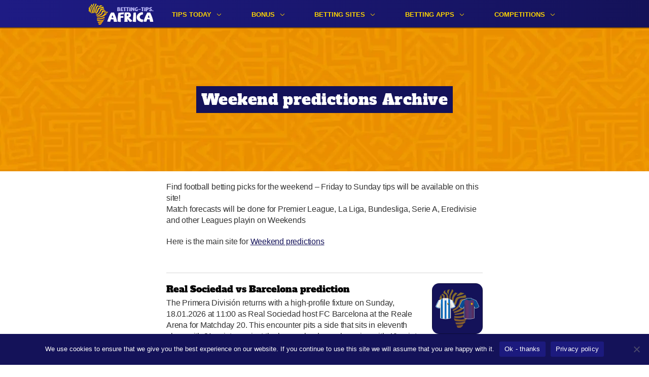

--- FILE ---
content_type: text/html; charset=UTF-8
request_url: https://www.betting-tips.africa/predictions/weekend/
body_size: 17305
content:
<!doctype html>
<html lang="en-US">
<head>
	<meta charset="UTF-8" />
	<meta name="viewport" content="width=device-width, initial-scale=1" />
	<link rel="profile" href="https://gmpg.org/xfn/11" />
	<meta name='robots' content='index, follow, max-image-preview:large, max-snippet:-1, max-video-preview:-1' />
	<style>img:is([sizes="auto" i], [sizes^="auto," i]) { contain-intrinsic-size: 3000px 1500px }</style>
	<style type="text/css">@font-face{font-family:"Alfa Slab One";font-style:normal;font-weight:400;src:local(""),url(/wp-content/themes/bettingtipsafrica/fonts/alfa-slab-one-v10-latin-regular.woff2)format("woff2"),url(/wp-content/themes/bettingtipsafrica/fonts/alfa-slab-one-v10-latin-regular.woff)format("woff")}
/*! normalize.css v8.0.1 | MIT License | github.com/necolas/normalize.css */
html{font-family:sans-serif;line-height:1.15;-webkit-text-size-adjust:100%}body{font-family:sans-serif;margin:0}main{display:block}h1{font-size:2em;margin:.67em 0}hr{box-sizing:content-box;height:0;overflow:visible}pre{font-family:monospace,monospace;font-size:1em}a{background-color:transparent}abbr[title]{border-bottom:none;text-decoration:underline;text-decoration:underline dotted}b,strong{font-weight:bolder}code,kbd,samp{font-family:monospace,monospace;font-size:1em}small{font-size:80%}sub,sup{font-size:75%;line-height:0;position:relative;vertical-align:baseline}sub{bottom:-.25em}sup{top:-.5em}img{border-style:none}button,input,optgroup,select,textarea{font-family:inherit;font-size:100%;line-height:1.15;margin:0}button,input{overflow:visible}button,select{text-transform:none}button,[type=button],[type=reset],[type=submit]{-webkit-appearance:button}button::-moz-focus-inner,[type=button]::-moz-focus-inner,[type=reset]::-moz-focus-inner,[type=submit]::-moz-focus-inner{border-style:none;padding:0}button:-moz-focusring,[type=button]:-moz-focusring,[type=reset]:-moz-focusring,[type=submit]:-moz-focusring{outline:1px dotted ButtonText}fieldset{padding:.35em .75em .625em}legend{box-sizing:border-box;color:inherit;display:table;max-width:100%;padding:0;white-space:normal}progress{vertical-align:baseline}textarea{overflow:auto}[type=checkbox],[type=radio]{box-sizing:border-box;padding:0}[type=number]::-webkit-inner-spin-button,[type=number]::-webkit-outer-spin-button{height:auto}[type=search]{-webkit-appearance:textfield;outline-offset:-2px}[type=search]::-webkit-search-decoration{-webkit-appearance:none}::-webkit-file-upload-button{-webkit-appearance:button;font:inherit}details{display:block}summary{display:list-item}template{display:none}[hidden]{display:none}.screen-reader-text{display:none}h1,h2,h3,h4,h5,h6{color:#200f8c;font-family:"Alfa Slab One",sans-serif;font-style:normal;font-weight:400;margin:0 auto;padding:50px 10px 0}h1{color:#fff;font-size:28px;letter-spacing:.43px;line-height:38px}h2{font-size:24px;letter-spacing:.37px;line-height:33px}h3{font-size:18px;line-height:30px}h4{font-size:20px;letter-spacing:.31px;line-height:28px}p{color:#333;font-size:16px;letter-spacing:-.21px;line-height:22px;margin:0 auto;padding-top:20px}p:empty{display:none}a{color:#141259}.read-more{text-transform:lowercase}figure{margin:40px auto 0;max-width:100%}figure a{opacity:1}figure img,p img{height:auto}figcaption{text-align:center}img{max-width:100%}.alignright{float:right;margin-left:10px}.alignleft{float:left;margin-right:10px}.aligncenter{display:block;margin-left:auto;margin-right:auto;text-align:center}ol,ul{font-size:16px;letter-spacing:-.21px;line-height:22px;margin:0 auto;padding:0}.entry-content figure{box-sizing:border-box;margin:40px auto 0 auto;text-align:center}.entry-content ol,.entry-content ul{padding:20px 10px 0}.entry-content ol li,.entry-content ul li{color:#333;font-size:16px;line-height:22px;list-style-type:none;list-style-position:inside;margin:0;padding-bottom:15px;padding-left:28px;position:relative}.entry-content ol li:last-of-type,.entry-content ul li:last-of-type{padding-bottom:0}.entry-content ul li{padding-left:28px;position:relative}.entry-content ul li:before{background:#f29f05;border-radius:50%;content:"";display:block;height:15px;left:0;position:absolute;top:2px;width:15px}ol li,ul li{list-style-type:none;list-style-position:inside;margin:0}ol li a,ul li a{color:#141259}ol li{letter-spacing:-.21px;list-style:none}ol li{counter-increment:li}ol li:before{color:#f29f05;content:counter(li)".";display:inline-block;font-weight:700;left:0;margin-right:13px;position:absolute}.site{position:relative}.site-header{background:linear-gradient(90deg,#1e1b84 0,#141259 100%);box-shadow:0 2px 0 0#8a5300;height:56px}.site-branding-container{background:linear-gradient(90deg,#1e1b84 0,#141259 100%);box-shadow:0 2px 0 0#8a5300;height:54px;width:100%}.site-branding{margin:0 auto;max-width:960px;position:relative}.site-logo{left:15px;position:absolute;top:8px}.site-logo a{background:url(/wp-content/themes/bettingtipsafrica/images/logo.svg)center center no-repeat;background-size:contain;display:inline-block;height:39px;width:116px}[lang^=fr] .site-logo a{background:url(/wp-content/themes/bettingtipsafrica/images/logo-FR.svg)center center no-repeat;background-size:contain}.main-navigation{float:right}.main-navigation:before{background-image:url([data-uri]);background-repeat:no-repeat;background-size:34px 24px;border-radius:1px;content:"";height:24px;position:absolute;right:15px;top:15px;width:34px}.main-navigation.mobile-open:before{background-image:url([data-uri]);background-size:26px;height:26px;width:26px;z-index:100}.main-navigation.mobile-open:after{background-image:url(/wp-content/themes/bettingtipsafrica/images/logo-white.svg);background-repeat:no-repeat;background-size:84px 28px;content:"";height:28px;left:20px;opacity:.5;position:absolute;top:15px;width:84px;z-index:100}[lang^=fr] .main-navigation.mobile-open:after{background-image:url(/wp-content/themes/bettingtipsafrica/images/logo-white-FR.svg)}.main-menu{display:none}.menu-top-menu-container{height:54px;position:relative;width:100%}.mobile-open.main-navigation{height:100%;position:absolute;right:0;width:calc(100% - 40px)}.mobile-open .main-menu{background-color:#200f8c;display:block;padding:85px 0 20px 0;position:relative;width:100%;z-index:99}.submenu-expand,.menu-item-link-return{display:none}.mobile-open .main-menu li{display:block}.main-menu,.main-menu .sub-menu{margin:0;padding:0}.main-menu a,.main-menu .sub-menu a{color:#fed400;display:block;font-size:17px;font-weight:600;letter-spacing:0;line-height:20px;margin:0 20px;padding:15px 0;position:relative;text-decoration:none;text-transform:uppercase}.main-menu .sub-menu a{color:#fff}.main-menu a:after,.main-menu .sub-menu a:after{background:#fff;content:"";display:block;height:1px;opacity:.3;position:absolute;top:0;width:100%}.main-menu li:first-of-type>a:after{display:none}.entry-content>*,.archive:not(.author) .page-header *,.archive.author .page-header>*,.archive .recent-posts{margin:0 auto;max-width:624px}.entry-content>*{padding-left:10px;padding-right:10px}.entry-content>iframe[id^=smIframe]{display:block;padding-top:20px}.entry-title{background-image:url(/wp-content/themes/bettingtipsafrica/images/title-background.png);background-repeat:repeat-x;box-sizing:border-box;height:264px;margin:0;padding:70px 22px;text-align:center}.home .entry-title{height:264px;padding:52px 22px 128px}.entry-title span{background-color:#141259;-webkit-box-decoration-break:clone;box-decoration-break:clone;height:92px;line-height:42px;padding:6px 10px;width:100%}.entry-title,.archive:not(.author) .entry-title,.entry-subtitle{max-width:100%}.entry-subtitle{color:#141259;font-size:16px;font-weight:600;height:auto;letter-spacing:0;line-height:19px;position:absolute;text-align:center;top:215px;width:calc(100% - 20px)}p a:hover,.single-note a:hover,.site-footer a:hover{opacity:.7}.tip-offers-wrapper{margin-top:50px;text-align:center}.tip-offers-wrapper *{box-sizing:border-box}.tip-offer{border:1px solid #cfcfcf;border-radius:14px;box-shadow:0 0 12px -5px rgba(0,0,0,.2);display:block;height:300px;margin:0 auto 20px;position:relative;vertical-align:top;width:300px}.tip-background{background:#141259;border-radius:14px;height:100%;text-align:center}.tip-offer div.bookie-logo{height:68px;position:relative}.tip-offer img.bookie-logo{bottom:0;left:0;margin:auto;max-height:30px;position:absolute;right:0;top:0}.tip-offer .t-shirt{background-image:url(/wp-content/themes/bettingtipsafrica/images/t-shirt-white.svg);background-position-y:9px;background-repeat:no-repeat;background-size:90px 90px;display:inline-block;height:90px;width:90px}.tip-offer .home-t-shirt{margin-right:30px}.tip-offer .t-shirt img{height:auto;margin:9px auto 0;max-height:88px;max-width:88px;width:auto}.tip-content{background:#fff;border-radius:14px;border-top-right-radius:0;bottom:0;height:230px;padding:19px 14px 10px;position:absolute;width:100%}.tip-headline{height:88px;margin-bottom:20px;text-align:left;position:relative}.tip-content .headline{color:#000;font-family:"Alfa Slab One",sans-serif;font-size:22px;line-height:25px;margin-bottom:7px}.tip-content .info-text{color:#5b5b5b;font-size:12px;font-weight:500;line-height:14px}.tip-content .tip-headline:after{background:#d8d8d8;bottom:-10px;content:"";display:block;height:1px;left:0;position:absolute;width:100%}.tip-content .tip-title{color:#5b5b5b;font-size:12px;font-weight:500;line-height:14px;margin-bottom:3px;text-align:left}.tip-content .tip-text{color:#f29f05;font-size:17px;font-weight:600;line-height:20px;margin-bottom:16px;text-align:left}.tip-content .tip-button a{border-radius:11px;background-color:#fed400;color:#141259;display:block;font-size:16px;font-weight:600;height:40px;line-height:19px;padding:10px;text-align:center;text-decoration:none;width:100%}.tip-content .tip-button a:after{border-bottom-right-radius:14px;border-bottom-left-radius:14px;bottom:0;content:"";display:block;height:115px;left:0;position:absolute;width:100%}.tip-content .tip-button a:hover{background-color:#fd3;box-shadow:inset 0-2px 0 0#cfad00}.tip-offer-list{border-bottom:1px solid #d8d8d8;height:auto;margin-top:20px;padding:10px 0 15px;position:relative;width:calc(100% - 20px)}.tip-offer-list+.tip-offer-list{margin-top:0}.tip-list__thumbnail{background:#141259;border-radius:13px;height:64px;position:absolute;right:0;top:10px;width:64px}.tip-list__bookie-img{height:auto;margin:0 auto;left:0;position:absolute;right:0;text-align:center;top:50%;transform:translateY(-50%);width:45px}.tip-list__jersey img{background-image:url(/wp-content/themes/bettingtipsafrica/images/t-shirt-white.svg);background-repeat:no-repeat;background-size:36px 36px;display:inline-block;height:36px;position:absolute;top:14px;width:36px}.tip-list__jersey.basketball img{background-image:url(/wp-content/themes/bettingtipsafrica/images/t-shirt-basketball-white.svg)}.tip-list__jersey--home img{left:4px;z-index:2}.tip-list__jersey--away img{right:4px;z-index:1}.tip-list__header{width:calc(100% - 74px)}.tip-list__headline{color:#000;font-family:"Alfa Slab One",sans-serif;font-size:14px;line-height:18px;margin-bottom:2px}.tip-list__header{min-height:80px}.tip-list__info{color:#5b5b5b;font-size:12px;font-weight:500;line-height:14px;margin-bottom:15px}.tip-list__button{background:#fed400;border-radius:5px;box-shadow:0 2px 0#ca0;display:block;padding:8px;position:relative;text-decoration:none}.tip-list__button--external{background:#0011a6;box-shadow:0 2px 0#868cc3}.tip-list__button::after{background-image:url([data-uri]);background-size:7px 14px;content:"";display:block;height:14px;position:absolute;right:16px;top:50%;transform:translateY(-50%);width:7px}.tip-list__button--external::after{background-image:url([data-uri])}.tip-list__link{content:"";display:block;font-size:0;height:100%;left:0;position:absolute;top:0;width:100%;z-index:10}.tip-list__title{color:#5b5b5b;display:block;font-weight:500;font-size:12px;line-height:14px;margin-bottom:2px;margin-right:34px;opacity:.7}.tip-list__text{color:#141259;display:block;font-weight:700;font-size:13px;line-height:15px;margin-right:34px}.tip-list__button--external .tip-list__title,.tip-list__button--external .tip-list__text{color:#fed400}.entry-tip-title{color:#200f8c}.entry-content .tip-header{background-image:url(/wp-content/themes/bettingtipsafrica/images/title-background.png);background-repeat:repeat-x;margin:0 auto;padding:0;text-align:center;max-width:100%}.tip-header .t-shirts{padding-top:30px}.tip-header .t-shirt{background-image:url(/wp-content/themes/bettingtipsafrica/images/t-shirt-white.svg);background-repeat:no-repeat;background-size:100px 100px;display:inline-block;height:100px;width:100px}.t-shirt.basketball{background-image:url(/wp-content/themes/bettingtipsafrica/images/t-shirt-basketball-white.svg)}.tip-header .t-shirt img{height:100px;margin:0 auto;width:100px}.tip-header .tip-title{color:#fff;font-family:"Alfa Slab One",sans-serif;font-size:28px;letter-spacing:.43px;line-height:38px;margin-top:-34px;padding:0 10px}.tip-header .tip-title span{background-color:#141259;box-decoration-break:clone;box-sizing:border-box;line-height:42px;padding:6px 10px;-webkit-box-decoration-break:clone}.tip-header .tip-serie span,.tip-header .tip-date span{color:#141259;display:inline-block;font-size:16px;font-weight:600;line-height:19px;max-width:624px}.tip-header .tip-serie{padding-top:20px;padding-bottom:5px}.tip-header .bet-wrapper{background-color:#141259;color:#fff;margin:30px auto 0;padding:20px 10px;position:relative}.tip-header .bet-content{margin:0 auto;max-width:624px}.tip-header .bet-info{position:relative}.tip-header .bet-title{font-size:16px;letter-spacing:-.21px;line-height:22px;text-align:left;width:65%}.tip-header .bet-text{font-family:"Alfa Slab One",sans-serif;font-size:21px;letter-spacing:0;line-height:24px;text-align:left;width:70%}.tip-header .bet-bookie-logo{border:1px solid #e5e5e5;border-radius:6px;height:45px;position:absolute;right:0;top:0;padding:0 5px;width:70px;display:flex;align-items:center;justify-content:center}.tip-header .bet-bookie-logo img{box-sizing:border-box;display:inline-block;height:45px;width:100%}.tip-header .bet-button{border-radius:11px;background-color:#fed400;height:52px;line-height:52px;margin-top:30px;padding:0 20px}.tip-header .bet-button:hover{background-color:#fd3;box-shadow:inset 0-2px 0 0#cfad00}.tip-header .bet-button a{font-size:16px;font-weight:900;padding:17px 0 16px;text-decoration:none}.tip-header .bet-button a:after{border-radius:11px;content:"";display:block;height:100%;left:0;position:absolute;top:0;width:100%}.tip-header .bet-button .button-odd{max-width:100px;position:relative;padding-right:20px}.tip-header .bet-button .button-odd:after{background:#141259;content:"";display:block;height:calc(100% + 20px);position:absolute;right:0;top:-10px;width:1px}.tip-header .bet-button .button-text{color:#141259;display:inline-block;font-size:16px;font-weight:600;line-height:19px;text-align:center;vertical-align:middle;width:calc(100% - 100px)}.entry-content .cta-wrapper,.footer-seo .cta-wrapper{margin:20px auto 0}.cta-wrapper.txt-center{text-align:center}.cta-wrapper.txt-right{text-align:right}.cta-wrapper .cta{display:inline-block}.cta-wrapper .cta a{background-color:#fed400;border-radius:11px;color:#141259;display:inline-block;font-size:16px;font-weight:600;line-height:19px;min-width:300px;padding:16px 0 17px;text-align:center;text-decoration:none}.cta-wrapper .cta a:hover{background-color:#fd3;box-shadow:inset 0-2px 0 0#cfad00}.custom-table{border:2px solid #7170aa;border-radius:11px;background-color:rgba(20,18,89,.05);padding:0 15px;margin-top:30px}.custom-table *{box-sizing:border-box}.custom-table-row{padding:15px 0;position:relative}.custom-table-row:after{background:#7170aa;content:"";display:block;height:2px;left:-15px;position:absolute;bottom:0;width:calc(100% + 30px)}.custom-table-row:last-of-type:after{display:none}.custom-table div.bookie-logo{border-radius:6px;height:45px;position:relative;width:70px}.custom-table img.bookie-logo{bottom:0;height:auto;left:0;margin:auto;max-width:45px;position:absolute;right:0;top:0;width:auto}.custom-table .percentage{color:#000;font-family:"Alfa Slab One",sans-serif;font-size:18px;line-height:23px;margin-top:10px}.custom-table .amount{color:#000;font-size:15px;line-height:17px;margin-top:2px}.custom-table .table-button{height:45px;position:absolute;right:0;top:15px;width:150px}.custom-table .table-button a{background-color:#fed400;border-radius:11px;color:#141259;display:inline-block;font-size:16px;font-weight:600;height:45px;line-height:45px;padding:0 18px;text-align:center;text-decoration:none;width:150px}.custom-table .table-button a:hover{background-color:#fd3;box-shadow:inset 0-2px 0 0#cfad00}.bonus-table{border:2px solid #7170aa;border-radius:11px;background-color:rgba(20,18,89,.05);padding:0 15px;margin-top:30px}.bonus-table *{box-sizing:border-box}.bonus-table-row{padding:15px 0;position:relative}.bonus-table-row:after{background:#7170aa;content:"";display:block;height:2px;left:-15px;position:absolute;bottom:0;width:calc(100% + 30px)}.bonus-table-row:last-of-type:after{display:none}.bonus-table .bookie-score{border:2px solid #141259;border-radius:6px;height:45px;width:124px}.bonus-table div.bookie-logo{border-radius:4px 0 0 4px;display:inline-block;height:100%;position:relative;vertical-align:top;width:70px}.bonus-table .score-wrap{color:#141259;display:inline-block;height:100%;text-align:center;vertical-align:top;width:50px}.bonus-table .score{font-size:10px;line-height:11px;margin-top:4px;text-transform:uppercase}.bonus-table .score-value{font-size:22px;font-weight:700;line-height:26px}.bonus-table img.bookie-logo{bottom:0;left:0;margin:auto;max-width:45px;position:absolute;right:0;top:0}.bonus-table .percentage{color:#000;font-family:"Alfa Slab One",sans-serif;font-size:18px;line-height:23px;margin-top:15px}.bonus-table .title{margin-right:10px}.bonus-table .flags{display:inline-block;vertical-align:middle}.bonus-table .flag{margin-right:6px}.bonus-table .flag-gh{background:url(/wp-content/themes/bettingtipsafrica/images/flags/ghana.svg)center center no-repeat;background-size:contain;display:inline-block;height:18px;width:18px}.bonus-table .flag-ke{background:url(/wp-content/themes/bettingtipsafrica/images/flags/kenya.svg)center center no-repeat;background-size:contain;display:inline-block;height:18px;width:18px}.bonus-table .flag-mw{background:url(/wp-content/themes/bettingtipsafrica/images/flags/malawi.svg)center center no-repeat;background-size:contain;display:inline-block;height:18px;width:18px}.bonus-table .flag-ng{background:url(/wp-content/themes/bettingtipsafrica/images/flags/nigeria.svg)center center no-repeat;background-size:contain;display:inline-block;height:18px;width:18px}.bonus-table .flag-za{background:url(/wp-content/themes/bettingtipsafrica/images/flags/south-africa.svg)center center no-repeat;background-size:contain;display:inline-block;height:18px;width:18px}.bonus-table .flag-tz{background:url(/wp-content/themes/bettingtipsafrica/images/flags/tanzania.svg)center center no-repeat;background-size:contain;display:inline-block;height:18px;width:18px}.bonus-table .flag-ug{background:url(/wp-content/themes/bettingtipsafrica/images/flags/uganda.svg)center center no-repeat;background-size:contain;display:inline-block;height:18px;width:18px}.bonus-table .flag-bj{background:url(/wp-content/themes/bettingtipsafrica/images/flags/benin.svg)center center no-repeat;background-size:contain;display:inline-block;height:18px;width:18px}.bonus-table .flag-bf{background:url(/wp-content/themes/bettingtipsafrica/images/flags/burkina-faso.svg)center center no-repeat;background-size:contain;display:inline-block;height:18px;width:18px}.bonus-table .flag-cm{background:url(/wp-content/themes/bettingtipsafrica/images/flags/cameroon.svg)center center no-repeat;background-size:contain;display:inline-block;height:18px;width:18px}.bonus-table .flag-cd{background:url(/wp-content/themes/bettingtipsafrica/images/flags/democratic-republic-of-congo.svg)center center no-repeat;background-size:contain;display:inline-block;height:18px;width:18px}.bonus-table .flag-ci{background:url(/wp-content/themes/bettingtipsafrica/images/flags/ivory-coast.svg)center center no-repeat;background-size:contain;display:inline-block;height:18px;width:18px}.bonus-table .flag-ml{background:url(/wp-content/themes/bettingtipsafrica/images/flags/mali.svg)center center no-repeat;background-size:contain;display:inline-block;height:18px;width:18px}.bonus-table .flag-ma{background:url(/wp-content/themes/bettingtipsafrica/images/flags/morocco.svg)center center no-repeat;background-size:contain;display:inline-block;height:18px;width:18px}.bonus-table .flag-cg{background:url(/wp-content/themes/bettingtipsafrica/images/flags/republic-of-the-congo.svg)center center no-repeat;background-size:contain;display:inline-block;height:18px;width:18px}.bonus-table .flag-sn{background:url(/wp-content/themes/bettingtipsafrica/images/flags/senegal.svg)center center no-repeat;background-size:contain;display:inline-block;height:18px;width:18px}.bonus-table .flag-tn{background:url(/wp-content/themes/bettingtipsafrica/images/flags/tunisia.svg)center center no-repeat;background-size:contain;display:inline-block;height:18px;width:18px}.bonus-table .flag-zm{background:url(/wp-content/themes/bettingtipsafrica/images/flags/zambia.svg)center center no-repeat;background-size:contain;display:inline-block;height:18px;width:18px}.bonus-table .flag-dz{background:url(/wp-content/themes/bettingtipsafrica/images/flags/algeria.svg)center center no-repeat;background-size:contain;display:inline-block;height:18px;width:18px}.bonus-table .flag-td{background:url(/wp-content/themes/bettingtipsafrica/images/flags/chad.svg)center center no-repeat;background-size:contain;display:inline-block;height:18px;width:18px}.bonus-table .flag-td{background:url(/wp-content/themes/bettingtipsafrica/images/flags/chad.svg)center center no-repeat;background-size:contain;display:inline-block;height:18px;width:18px}.bonus-table .flag-ga{background:url(/wp-content/themes/bettingtipsafrica/images/flags/gabon.svg)center center no-repeat;background-size:contain;display:inline-block;height:18px;width:18px}.bonus-table .flag-gm{background:url(/wp-content/themes/bettingtipsafrica/images/flags/gambia.svg)center center no-repeat;background-size:contain;display:inline-block;height:18px;width:18px}.bonus-table .flag-gn{background:url(/wp-content/themes/bettingtipsafrica/images/flags/guinea.svg)center center no-repeat;background-size:contain;display:inline-block;height:18px;width:18px}.bonus-table .flag-mg{background:url(/wp-content/themes/bettingtipsafrica/images/flags/madagascar.svg)center center no-repeat;background-size:contain;display:inline-block;height:18px;width:18px}.bonus-table .flag-mr{background:url(/wp-content/themes/bettingtipsafrica/images/flags/mauritania.svg)center center no-repeat;background-size:contain;display:inline-block;height:18px;width:18px}.bonus-table .flag-ne{background:url(/wp-content/themes/bettingtipsafrica/images/flags/niger.svg)center center no-repeat;background-size:contain;display:inline-block;height:18px;width:18px}.bonus-table .flag-rw{background:url(/wp-content/themes/bettingtipsafrica/images/flags/rwanda.svg)center center no-repeat;background-size:contain;display:inline-block;height:18px;width:18px}.bonus-table .flag-sl{background:url(/wp-content/themes/bettingtipsafrica/images/flags/sierra-leone.svg)center center no-repeat;background-size:contain;display:inline-block;height:18px;width:18px}.bonus-table .flag-so{background:url(/wp-content/themes/bettingtipsafrica/images/flags/somalia.svg)center center no-repeat;background-size:contain;display:inline-block;height:18px;width:18px}.bonus-table .flag-tg{background:url(/wp-content/themes/bettingtipsafrica/images/flags/togo.svg)center center no-repeat;background-size:contain;display:inline-block;height:18px;width:18px}.bonus-table .conditions,.bonus-table .details{color:#878787;font-size:13px;font-weight:700;line-height:15px;margin-top:5px}.bonus-table .amount,.bonus-table .deposit-odds{color:#000;font-size:15px;line-height:17px}.bonus-table .details-link{display:block;margin-bottom:12px;text-decoration:none}.bonus-table .table-button a{background-color:#fed400;border-radius:11px;color:#141259;display:inline-block;font-size:16px;font-weight:600;height:45px;line-height:45px;padding:0 18px;text-align:center;text-decoration:none;width:150px}.bonus-table .table-button a:hover{background-color:#fd3;box-shadow:inset 0-2px 0 0#cfad00}.wp-block-table{display:flex;overflow:auto;padding:0;width:calc(100% - 20px);word-break:normal}.wp-block-table table{border-collapse:collapse;width:100%}.wp-block-table table th,.wp-block-table table td{border:0;font-size:14px;font-weight:700;line-height:20px;padding:10px;text-align:center}.wp-block-table .has-text-align-left{text-align:left}.wp-block-table .has-text-align-right{text-align:right}.wp-block-table table a{color:#200f8c}.wp-block-table table thead{background:#200f8c;border:0;color:#fff}.wp-block-table tbody tr{box-shadow:inset 0 1px 0 0#fff;color:#333}.wp-block-table tbody tr:nth-child(odd){background:rgba(32,15,140,.05)}.wp-block-table tbody tr:nth-child(even){background:rgba(32,15,140,.15)}.wp-block-image{margin:auto!important}.sticky{background:#fff;border-top:1px solid #ebebeb;bottom:0;-moz-box-sizing:border-box;-webkit-box-sizing:border-box;box-sizing:border-box;height:40px;left:0;line-height:40px;padding:0 10px;position:fixed;text-align:center;text-decoration:none;width:100%;z-index:1}.sticky-ad{background:rgba(0,0,0,.2);bottom:0;height:50px;left:0;position:fixed;width:100%;z-index:100}.sticky-ad img{height:50px;width:320px}@media only screen and (min-width:960px){h1{font-size:30px;letter-spacing:.46px;line-height:41px}h2{font-size:30px;letter-spacing:.46px;line-height:41px}h3{font-size:24px;letter-spacing:0;line-height:30px}h4{font-size:24px;line-height:33px}h5{font-size:20px;line-height:27px}.archive .recent-posts,.entry-content .recent-posts{margin:50px auto 0;padding:0}.home .entry-title{height:332px;padding:94px 22px 196px;max-width:100%}.entry-title,.archive .entry-title{height:282px;padding:120px 22px}.entry-title span{height:53px}.entry-subtitle span{display:inline-block;max-width:624px}.site-logo{top:6px}.site-logo a{height:43px;width:128px}.main-menu a:after,.main-navigation:after,.main-menu .sub-menu li:nth-of-type(2)>a:after,.main-navigation:before{display:none}.main-menu,.main-menu li{display:inline-block}.main-menu a,.main-menu .sub-menu a{display:inline-block}.main-menu a{font-size:13px;line-height:15px;margin:0;padding:21px 30px 18px}.main-menu>li:hover,.main-menu>li:hover>a,.sub-menu>li:hover{background:#2703a6;color:#fff}.main-menu .menu-item-has-children{position:relative}.main-menu .menu-item-has-children>a{padding:21px 45px 18px 30px}.main-menu .menu-item-has-children:after{background-image:url([data-uri]);content:"";display:block;height:5px;position:absolute;right:26px;top:26px;width:9px}.main-menu li.menu-item-has-children:hover:after{background-image:url([data-uri])}.main-menu .sub-menu{background-color:#200f8c;display:none;float:left;margin-top:10px;min-width:220px;position:absolute;right:0;top:100%;z-index:2}.main-menu .sub-menu a{font-size:13px;line-height:15px;margin:0;width:100%}.main-menu .sub-menu:before{content:"";height:20px;left:0;position:absolute;top:-20px;width:100%}.main-menu .menu-item-has-children.submenu-open:before{border-bottom:solid 10px #200f8c;border-left:solid 10px transparent;border-right:solid 10px transparent;bottom:-10px;content:"";height:0;left:calc(50% - 10px);position:absolute;width:0;z-index:2}.submenu-open .sub-menu,.submenu-open .sub-menu li{display:block}.submenu-open .sub-menu li{padding:0 20px}.submenu-open .sub-menu li:nth-of-type(2){padding-top:5px}.submenu-open .sub-menu li:last-of-type{padding-bottom:5px}.tip-offers-wrapper{clear:both;max-width:960px;padding:0;text-align:center}.entry-subtitle+.tip-offers-wrapper{margin-top:-40px}.tip-offers-wrapper:after{clear:both;content:"";display:block}.tip-offer{display:inline-block;margin:0 0 30px;width:290px}.tip-offer:nth-child(3n+2){margin-left:45px;margin-right:45px}.tip-offer:nth-of-type(n+4){float:left}.tip-offer:last-of-type{margin-right:0}.tip-offer-list{padding:19px 0}.tip-list__thumbnail{left:0;top:50%;transform:translateY(-50%)}.tip-list__header{margin-left:74px;min-height:auto;width:auto}.tip-list__headline{max-width:calc(100% - 230px)}.tip-list__info{margin-bottom:0;max-width:calc(100% - 230px)}.tip-list__button{box-sizing:border-box;position:absolute;right:0;top:50%;transform:translateY(-50%);width:220px}.note-list .notes-list{display:none}.note-list ul{display:inline-block;vertical-align:top;width:50%}.tip-header .t-shirts-wrapper{margin:0 auto;position:absolute;top:45px;width:100%}.tip-header .t-shirts{max-width:960px;margin:0 auto;position:relative;padding:0}.tip-header .t-shirt{background-size:150px 150px;height:150px;position:absolute;width:150px}.tip-header .t-shirt img{height:150px;width:150px}.tip-header .home-t-shirt{left:0}.tip-header .away-t-shirt{right:0}.entry-content .tip-header{padding-top:101px;position:relative}.tip-header .tip-title{font-size:30px;letter-spacing:.46px;line-height:41px;margin:0 auto}.tip-header .tip-title span{display:inline-block;max-width:630px;padding:6px 25px}.tip-header .tip-serie{padding:0;position:absolute;top:72px;width:100%}.tip-header .tip-date{padding-top:8px}.tip-header .bet-content{max-width:960px}.tip-header .bet-title,.tip-header .bet-text{width:60%}.tip-header .bet-wrapper .bet-info,.tip-header .bet-wrapper .bet-button{display:inline-block;min-height:52px;vertical-align:top;width:44%}.tip-header .bet-wrapper .bet-button{margin:0 0 0 30px}.tip-header .bet-bookie-logo{height:52px;width:170px}.tip-header .bet-bookie-logo img{height:30px}.entry-content .custom-table{margin:30px auto 0;padding:0 20px}.custom-table-row{padding:20px 0}.custom-table-row:after{left:-20px;width:calc(100% + 40px)}.custom-table-row>div{display:inline-block;vertical-align:top}.custom-table div.bookie-logo{border-radius:11px;height:60px;width:130px}.custom-table img.bookie-logo{max-width:78px}.custom-table-row .table-texts{margin:0 14px 0 20px;max-width:calc(100% - 314px)}.custom-table .percentage{margin:0}.custom-table .table-button{top:20px}.entry-content .bonus-table{margin:30px auto 0;padding:0 25px}.bonus-table-row{padding:20px 0}.bonus-table-row:after{left:-25px;width:calc(100% + 50px)}.bonus-table-row>div{display:inline-block;vertical-align:top}.bonus-table .bookie-score{height:92px;width:72px}.bonus-table div.bookie-logo{border-radius:4px 4px 0 0;height:50%;width:100%}.bonus-table .score-wrap{height:50%;width:100%}.bonus-table .score{margin-top:6px}.bonus-table-row .table-texts{margin:0 20px;max-width:calc(100% - 262px)}.bonus-table .percentage,.bonus-table .details-link{margin:0}.bonus-table .table-button{height:45px;position:absolute;right:0;top:20px;width:150px}.sticky p{color:#363636;display:inline-block;font-size:18px;line-height:21px;margin:0 30px;padding:0;text-align:center}.sticky img{margin-right:0}}.oddscomp-widget-iframe{padding-top:20px}.author-block:not(.author-block--page){margin-top:20px}.site-content .page-header .author-block{margin-top:40px}.author-block p{letter-spacing:0;margin:0}.archive .author-block p{padding:15px 0 0}.author-block p.author-block__author-name{color:#200f8c;padding:0}.author-block .author-block__author-name a{text-decoration:none}.author-block a:hover{opacity:1}.site-content .page-header .recent-posts__heading--author{color:#200f8c;margin-bottom:0;margin-top:15px}.site-content .author-block__social-icon,.site-content .author-block__social-icon:hover{text-decoration:none}.site-content .author-block,.site-content .recent-posts__heading--author{--authotship__text--color:#333;--authotship__primary--color:#200f8c;--authotship__primary_hover--color:#200f8c;--authotship__secondary1--color:#f6f6f8;--authotship__secondary2--color:#d6d6e1;--authotship__secondary3--color:#9b9bb5;--authotship__title--font-family:'Alfa Slab One', sans-serif;--authotship__title--font-weight:400;--authotship__title--font-size:24px;--authotship__title--line-height:33px;--authotship__title_link--font-family:'Alfa Slab One', sans-serif;--authotship__title_link--font-weight:400;--authotship__title_link--font-size:18px;--authotship__title_link--line-height:25px;--authotship__sub_title--font-family:'Public Sans', sans-serif;--authotship__sub_title--font-weight:700;--authotship__sub_title--font-size:18px;--authotship__sub_title--line-height:21px;--authotship__text--font-family:'Public Sans', sans-serif;--authotship__text--font-weight:400;--authotship__text--font-size:16px;--authotship__text--line-height:19px}</style>
        <script async src="https://www.googletagmanager.com/gtag/js?id=G-LG6LRYK28N"></script>
        <script>
            window.dataLayer = window.dataLayer || [];

            function gtag() {
                dataLayer.push(arguments);
            }

            gtag('js', new Date());
            gtag('config', 'G-LG6LRYK28N', {
                'anonymize_ip': true
            });
        </script>
    
	<!-- This site is optimized with the Yoast SEO plugin v25.1 - https://yoast.com/wordpress/plugins/seo/ -->
	<title>Archive for Weekend picks for international football matches</title>
	<meta name="description" content="Find all historical football betting picks for weekends for different international soccer Leagues with odds and best picks" />
	<link rel="canonical" href="https://www.betting-tips.africa/predictions/weekend/" />
	<link rel="next" href="https://www.betting-tips.africa/predictions/weekend/page/2/" />
	<meta property="og:locale" content="en_US" />
	<meta property="og:type" content="article" />
	<meta property="og:title" content="Archive for Weekend picks for international football matches" />
	<meta property="og:description" content="Find all historical football betting picks for weekends for different international soccer Leagues with odds and best picks" />
	<meta property="og:url" content="https://www.betting-tips.africa/predictions/weekend/" />
	<meta property="og:site_name" content="betting-tips.africa" />
	<meta property="og:image" content="https://www.betting-tips.africa/wp-content/uploads/sites/1/2025/07/betting-tips-africa-predictions.jpg" />
	<meta property="og:image:width" content="1200" />
	<meta property="og:image:height" content="423" />
	<meta property="og:image:type" content="image/jpeg" />
	<meta name="twitter:card" content="summary_large_image" />
	<script type="application/ld+json" class="yoast-schema-graph">{"@context":"https://schema.org","@graph":[{"@type":"CollectionPage","@id":"https://www.betting-tips.africa/predictions/weekend/","url":"https://www.betting-tips.africa/predictions/weekend/","name":"Archive for Weekend picks for international football matches","isPartOf":{"@id":"https://www.betting-tips.africa/#website"},"primaryImageOfPage":{"@id":"https://www.betting-tips.africa/predictions/weekend/#primaryimage"},"image":{"@id":"https://www.betting-tips.africa/predictions/weekend/#primaryimage"},"thumbnailUrl":"https://www.betting-tips.africa/wp-content/uploads/sites/1/2022/08/real-sociedad-vs-barcelona.png","description":"Find all historical football betting picks for weekends for different international soccer Leagues with odds and best picks","breadcrumb":{"@id":"https://www.betting-tips.africa/predictions/weekend/#breadcrumb"},"inLanguage":"en-US"},{"@type":"ImageObject","inLanguage":"en-US","@id":"https://www.betting-tips.africa/predictions/weekend/#primaryimage","url":"https://www.betting-tips.africa/wp-content/uploads/sites/1/2022/08/real-sociedad-vs-barcelona.png","contentUrl":"https://www.betting-tips.africa/wp-content/uploads/sites/1/2022/08/real-sociedad-vs-barcelona.png","width":300,"height":300,"caption":"Real Sociedad vs Barcelona betting prediction"},{"@type":"BreadcrumbList","@id":"https://www.betting-tips.africa/predictions/weekend/#breadcrumb","itemListElement":[{"@type":"ListItem","position":1,"name":"Home","item":"https://www.betting-tips.africa/"},{"@type":"ListItem","position":2,"name":"Football Predictions site","item":"https://www.betting-tips.africa/predictions/"},{"@type":"ListItem","position":3,"name":"Weekend predictions Archive"}]},{"@type":"WebSite","@id":"https://www.betting-tips.africa/#website","url":"https://www.betting-tips.africa/","name":"betting-tips.africa","description":"","publisher":{"@id":"https://www.betting-tips.africa/#organization"},"potentialAction":[{"@type":"SearchAction","target":{"@type":"EntryPoint","urlTemplate":"https://www.betting-tips.africa/?s={search_term_string}"},"query-input":{"@type":"PropertyValueSpecification","valueRequired":true,"valueName":"search_term_string"}}],"inLanguage":"en-US"},{"@type":"Organization","@id":"https://www.betting-tips.africa/#organization","name":"betting-tips.africa","url":"https://www.betting-tips.africa/","logo":{"@type":"ImageObject","inLanguage":"en-US","@id":"https://www.betting-tips.africa/#/schema/logo/image/","url":"https://www.betting-tips.africa/wp-content/uploads/sites/1/2020/04/icon-betting-tips-africa.png","contentUrl":"https://www.betting-tips.africa/wp-content/uploads/sites/1/2020/04/icon-betting-tips-africa.png","width":512,"height":512,"caption":"betting-tips.africa"},"image":{"@id":"https://www.betting-tips.africa/#/schema/logo/image/"}}]}</script>
	<!-- / Yoast SEO plugin. -->


<script type="text/javascript" id="cookie-notice-front-js-before">
/* <![CDATA[ */
var cnArgs = {"ajaxUrl":"https:\/\/www.betting-tips.africa\/wp\/wp-admin\/admin-ajax.php","nonce":"c8d00a296d","hideEffect":"fade","position":"bottom","onScroll":false,"onScrollOffset":100,"onClick":false,"cookieName":"cookie_notice_accepted","cookieTime":2592000,"cookieTimeRejected":2592000,"globalCookie":false,"redirection":false,"cache":false,"revokeCookies":false,"revokeCookiesOpt":"automatic"};
/* ]]> */
</script>
<script type="text/javascript" src="https://www.betting-tips.africa/wp-content/plugins/cookie-notice/js/front.min.js" id="cookie-notice-front-js"></script>

<script>var formatter_settings = {"user":{"country":"US","countrySubdivision":"","currency":"USD"},"defaults":{"country":"DE","currency":"EUR","decimal_separator":".","thousands_separator":","}}</script>
<link rel='shortcut icon' href='/favicon.ico' /> 
<link rel='icon' href='/favicon.ico' /> 

<link rel="apple-touch-icon" href="https://www.betting-tips.africa/wp-content/uploads/sites/1/2020/04/cropped-icon-betting-tips-africa.png">
<link rel="apple-touch-icon-precomposed" href="https://www.betting-tips.africa/wp-content/uploads/sites/1/2020/04/cropped-icon-betting-tips-africa.png">
<link rel="apple-touch-icon" href="https://www.betting-tips.africa/wp-content/uploads/sites/1/2020/04/cropped-icon-betting-tips-africa.png" sizes="180x180">
<link rel="apple-touch-icon" href="https://www.betting-tips.africa/wp-content/uploads/sites/1/2020/04/cropped-icon-betting-tips-africa.png" sizes="152x152">
<link rel="apple-touch-icon" href="https://www.betting-tips.africa/wp-content/uploads/sites/1/2020/04/cropped-icon-betting-tips-africa.png" sizes="144x144">
<link rel="apple-touch-icon" href="https://www.betting-tips.africa/wp-content/uploads/sites/1/2020/04/cropped-icon-betting-tips-africa.png" sizes="120x120">
<link rel="apple-touch-icon" href="https://www.betting-tips.africa/wp-content/uploads/sites/1/2020/04/cropped-icon-betting-tips-africa.png" sizes="114x114">
<link rel="apple-touch-icon" href="https://www.betting-tips.africa/wp-content/uploads/sites/1/2020/04/cropped-icon-betting-tips-africa.png" sizes="60x60">
<link rel="apple-touch-icon" href="https://www.betting-tips.africa/wp-content/uploads/sites/1/2020/04/cropped-icon-betting-tips-africa.png" sizes="76x76">
<link rel="apple-touch-icon" href="https://www.betting-tips.africa/wp-content/uploads/sites/1/2020/04/cropped-icon-betting-tips-africa.png" sizes="72x72">
<link rel="apple-touch-icon" href="https://www.betting-tips.africa/wp-content/uploads/sites/1/2020/04/cropped-icon-betting-tips-africa.png" sizes="57x57">
<meta name="apple-mobile-web-app-title" content="betting-tips.africa">
<meta name="apple-mobile-web-status-bar-style" content="black-translucent">
<link rel="manifest" href="https://www.betting-tips.africa/manifest.webmanifest" />
<meta name="application-name" content="betting-tips.africa">
<meta name="msapplication-starturl" content="/"><noscript><style>.lazyload[data-src]{display:none !important;}</style></noscript><style>.lazyload{background-image:none !important;}.lazyload:before{background-image:none !important;}</style><style type="text/css">.broken_link, a.broken_link {
	text-decoration: line-through;
}</style><!-- There is no amphtml version available for this URL. -->
<link rel="prefetch" href="https://www.betting-tips.africa/cache/assets/1/style_static-e6580bc.css" as="style">
<link rel="stylesheet" href="https://www.betting-tips.africa/cache/assets/1/style_static-e6580bc.css" media="print" onload="this.media='all';this.onload=null;">
<noscript><link rel="stylesheet" href="https://www.betting-tips.africa/cache/assets/1/style_static-e6580bc.css"></noscript>
<style id='wp-block-library-theme-inline-css' type='text/css'>
.wp-block-audio :where(figcaption){color:#555;font-size:13px;text-align:center}.is-dark-theme .wp-block-audio :where(figcaption){color:#ffffffa6}.wp-block-audio{margin:0 0 1em}.wp-block-code{border:1px solid #ccc;border-radius:4px;font-family:Menlo,Consolas,monaco,monospace;padding:.8em 1em}.wp-block-embed :where(figcaption){color:#555;font-size:13px;text-align:center}.is-dark-theme .wp-block-embed :where(figcaption){color:#ffffffa6}.wp-block-embed{margin:0 0 1em}.blocks-gallery-caption{color:#555;font-size:13px;text-align:center}.is-dark-theme .blocks-gallery-caption{color:#ffffffa6}:root :where(.wp-block-image figcaption){color:#555;font-size:13px;text-align:center}.is-dark-theme :root :where(.wp-block-image figcaption){color:#ffffffa6}.wp-block-image{margin:0 0 1em}.wp-block-pullquote{border-bottom:4px solid;border-top:4px solid;color:currentColor;margin-bottom:1.75em}.wp-block-pullquote cite,.wp-block-pullquote footer,.wp-block-pullquote__citation{color:currentColor;font-size:.8125em;font-style:normal;text-transform:uppercase}.wp-block-quote{border-left:.25em solid;margin:0 0 1.75em;padding-left:1em}.wp-block-quote cite,.wp-block-quote footer{color:currentColor;font-size:.8125em;font-style:normal;position:relative}.wp-block-quote:where(.has-text-align-right){border-left:none;border-right:.25em solid;padding-left:0;padding-right:1em}.wp-block-quote:where(.has-text-align-center){border:none;padding-left:0}.wp-block-quote.is-large,.wp-block-quote.is-style-large,.wp-block-quote:where(.is-style-plain){border:none}.wp-block-search .wp-block-search__label{font-weight:700}.wp-block-search__button{border:1px solid #ccc;padding:.375em .625em}:where(.wp-block-group.has-background){padding:1.25em 2.375em}.wp-block-separator.has-css-opacity{opacity:.4}.wp-block-separator{border:none;border-bottom:2px solid;margin-left:auto;margin-right:auto}.wp-block-separator.has-alpha-channel-opacity{opacity:1}.wp-block-separator:not(.is-style-wide):not(.is-style-dots){width:100px}.wp-block-separator.has-background:not(.is-style-dots){border-bottom:none;height:1px}.wp-block-separator.has-background:not(.is-style-wide):not(.is-style-dots){height:2px}.wp-block-table{margin:0 0 1em}.wp-block-table td,.wp-block-table th{word-break:normal}.wp-block-table :where(figcaption){color:#555;font-size:13px;text-align:center}.is-dark-theme .wp-block-table :where(figcaption){color:#ffffffa6}.wp-block-video :where(figcaption){color:#555;font-size:13px;text-align:center}.is-dark-theme .wp-block-video :where(figcaption){color:#ffffffa6}.wp-block-video{margin:0 0 1em}:root :where(.wp-block-template-part.has-background){margin-bottom:0;margin-top:0;padding:1.25em 2.375em}
</style>
<style id='classic-theme-styles-inline-css' type='text/css'>
/*! This file is auto-generated */
.wp-block-button__link{color:#fff;background-color:#32373c;border-radius:9999px;box-shadow:none;text-decoration:none;padding:calc(.667em + 2px) calc(1.333em + 2px);font-size:1.125em}.wp-block-file__button{background:#32373c;color:#fff;text-decoration:none}
</style>
	<link rel="preload" href="https://www.betting-tips.africa/wp-content/themes/bettingtipsafrica/fonts/alfa-slab-one-v10-latin-regular.woff2" as="font" type="font/woff2" crossorigin>
	<link rel="preload" href="https://www.betting-tips.africa/wp-content/themes/bettingtipsafrica/images/title-background.png" as="image" type="image/png" crossorigin>
    <script type="text/javascript">
            window._wpemojiSettings = {
                "baseUrl":"https:\/\/s.w.org\/images\/core\/emoji\/2.4\/72x72\/",
                "ext":".png","svgUrl":"https:\/\/s.w.org\/images\/core\/emoji\/2.4\/svg\/",
                "svgExt":".svg",
                "source":{"concatemoji":"https://www.betting-tips.africa/wp/wp-includes/js/wp-emoji-release.min.js?ver=6.8.3"}
            };
    </script>
</head>

<body class="archive category category-weekend category-30 wp-embed-responsive wp-theme-bettingtipsafrica cookies-not-set hfeed image-filters-enabled">
<div id="page" class="site">
	<a class="skip-link screen-reader-text" href="#content">Skip to content</a>

		<header id="top" class="site-header">

			<div class="site-branding-container">
				<div class="site-branding">


	<div class="site-logo"><a href="https://www.betting-tips.africa/" rel="home" aria-label="Logo"></a></div>

				<nav id="site-navigation" class="main-navigation" aria-label="Top Menu">
			<div class="menu-top-menu-container"><ul id="menu-top-menu" class="main-menu"><li id="menu-item-411" class="menu-item menu-item-type-post_type menu-item-object-page menu-item-home menu-item-has-children menu-item-411"><a href="https://www.betting-tips.africa/" aria-haspopup="true" aria-expanded="false">Tips Today</a><button class="submenu-expand" tabindex="-1">%s</button>
<ul class="sub-menu">
	<li id="menu-item--1" class="mobile-parent-nav-menu-item menu-item--1"><button class="menu-item-link-return" tabindex="-1">%sTips Today</button></li>
	<li id="menu-item-18269" class="menu-item menu-item-type-post_type menu-item-object-page menu-item-18269"><a href="https://www.betting-tips.africa/sure-bet/">Sure bet tips</a></li>
	<li id="menu-item-15295" class="menu-item menu-item-type-post_type menu-item-object-page menu-item-15295"><a href="https://www.betting-tips.africa/accumulator-multibets/">Multibet predictions</a></li>
	<li id="menu-item-73403" class="menu-item menu-item-type-post_type menu-item-object-page menu-item-73403"><a href="https://www.betting-tips.africa/victors-victory-predictions/">Victors Victory predictions</a></li>
	<li id="menu-item-82805" class="menu-item menu-item-type-post_type menu-item-object-page menu-item-82805"><a href="https://www.betting-tips.africa/banker-of-the-day/">Banker bet of the day</a></li>
	<li id="menu-item-17711" class="menu-item menu-item-type-post_type menu-item-object-page menu-item-17711"><a href="https://www.betting-tips.africa/1x2/">1×2 tips</a></li>
	<li id="menu-item-15475" class="menu-item menu-item-type-post_type menu-item-object-page menu-item-15475"><a href="https://www.betting-tips.africa/gg-btts-goal-goal-both-teams-to-score-predictions/">BTTS tips</a></li>
	<li id="menu-item-15291" class="menu-item menu-item-type-post_type menu-item-object-page menu-item-15291"><a href="https://www.betting-tips.africa/correct-score/">Correct score tips</a></li>
	<li id="menu-item-17709" class="menu-item menu-item-type-post_type menu-item-object-page menu-item-17709"><a href="https://www.betting-tips.africa/over-2-5-goals/">Over 2.5 tips</a></li>
	<li id="menu-item-71558" class="menu-item menu-item-type-custom menu-item-object-custom menu-item-71558"><a href="/predictions/">All football predictions</a></li>
	<li id="menu-item-84125" class="menu-item menu-item-type-post_type menu-item-object-page menu-item-84125"><a href="https://www.betting-tips.africa/betting-markets/">All Betting Markets</a></li>
</ul>
</li>
<li id="menu-item-93097" class="menu-item menu-item-type-post_type menu-item-object-page menu-item-has-children menu-item-93097"><a href="https://www.betting-tips.africa/bonus/" aria-haspopup="true" aria-expanded="false">Bonus</a><button class="submenu-expand" tabindex="-1">%s</button>
<ul class="sub-menu">
	<li id="menu-item--2" class="mobile-parent-nav-menu-item menu-item--2"><button class="menu-item-link-return" tabindex="-1">%sBonus</button></li>
	<li id="menu-item-141184" class="menu-item menu-item-type-post_type menu-item-object-page menu-item-141184"><a href="https://www.betting-tips.africa/bonus/paripesa/">Paripesa Welcome Bonus</a></li>
	<li id="menu-item-93099" class="menu-item menu-item-type-post_type menu-item-object-page menu-item-93099"><a href="https://www.betting-tips.africa/bonus/1xbet/">1xbet Bonus &amp; Promo code</a></li>
	<li id="menu-item-105195" class="menu-item menu-item-type-post_type menu-item-object-page menu-item-105195"><a href="https://www.betting-tips.africa/bonus/betwinner/">Betwinner Bonus &amp; Promo code</a></li>
</ul>
</li>
<li id="menu-item-238" class="menu-item menu-item-type-custom menu-item-object-custom menu-item-has-children menu-item-238"><a href="/best-betting-sites/" aria-haspopup="true" aria-expanded="false">Betting sites</a><button class="submenu-expand" tabindex="-1">%s</button>
<ul class="sub-menu">
	<li id="menu-item--3" class="mobile-parent-nav-menu-item menu-item--3"><button class="menu-item-link-return" tabindex="-1">%sBetting sites</button></li>
	<li id="menu-item-254" class="menu-item menu-item-type-post_type menu-item-object-page menu-item-254"><a href="https://www.betting-tips.africa/best-betting-sites/kenya/">Kenya betting sites</a></li>
	<li id="menu-item-255" class="menu-item menu-item-type-post_type menu-item-object-page menu-item-255"><a href="https://www.betting-tips.africa/best-betting-sites/ghana/">Ghana betting sites</a></li>
	<li id="menu-item-240" class="menu-item menu-item-type-post_type menu-item-object-page menu-item-240"><a href="https://www.betting-tips.africa/best-betting-sites/nigeria/">Nigeria betting sites</a></li>
	<li id="menu-item-279" class="menu-item menu-item-type-post_type menu-item-object-page menu-item-279"><a href="https://www.betting-tips.africa/best-betting-sites/uganda/">Uganda betting sites</a></li>
	<li id="menu-item-26761" class="menu-item menu-item-type-post_type menu-item-object-page menu-item-26761"><a href="https://www.betting-tips.africa/best-betting-sites/zambia/">Zambia betting sites</a></li>
	<li id="menu-item-280" class="menu-item menu-item-type-post_type menu-item-object-page menu-item-280"><a href="https://www.betting-tips.africa/best-betting-sites/tanzania/">Tanzania betting sites</a></li>
	<li id="menu-item-258" class="menu-item menu-item-type-post_type menu-item-object-page menu-item-258"><a href="https://www.betting-tips.africa/best-betting-sites/south-africa/">South Africa betting sites</a></li>
</ul>
</li>
<li id="menu-item-4562" class="menu-item menu-item-type-post_type menu-item-object-page menu-item-has-children menu-item-4562"><a href="https://www.betting-tips.africa/best-betting-apps/" aria-haspopup="true" aria-expanded="false">Betting apps</a><button class="submenu-expand" tabindex="-1">%s</button>
<ul class="sub-menu">
	<li id="menu-item--4" class="mobile-parent-nav-menu-item menu-item--4"><button class="menu-item-link-return" tabindex="-1">%sBetting apps</button></li>
	<li id="menu-item-141185" class="menu-item menu-item-type-post_type menu-item-object-page menu-item-141185"><a href="https://www.betting-tips.africa/best-betting-apps/paripesa-apk-download/">Paripesa app</a></li>
	<li id="menu-item-123768" class="menu-item menu-item-type-post_type menu-item-object-page menu-item-123768"><a href="https://www.betting-tips.africa/best-betting-apps/betwinner-apk-download/">Betwinner app</a></li>
	<li id="menu-item-4564" class="menu-item menu-item-type-post_type menu-item-object-page menu-item-4564"><a href="https://www.betting-tips.africa/best-betting-apps/1xbet-apk-download/">1xbet app</a></li>
</ul>
</li>
<li id="menu-item-165" class="menu-item menu-item-type-custom menu-item-object-custom menu-item-has-children menu-item-165"><a href="#" aria-haspopup="true" aria-expanded="false">Competitions</a><button class="submenu-expand" tabindex="-1">%s</button>
<ul class="sub-menu">
	<li id="menu-item--5" class="mobile-parent-nav-menu-item menu-item--5"><button class="menu-item-link-return" tabindex="-1">%sCompetitions</button></li>
	<li id="menu-item-158" class="menu-item menu-item-type-post_type menu-item-object-page menu-item-158"><a href="https://www.betting-tips.africa/premier-league/">Premier League</a></li>
	<li id="menu-item-154" class="menu-item menu-item-type-post_type menu-item-object-page menu-item-154"><a href="https://www.betting-tips.africa/champions-league/">Champions League</a></li>
	<li id="menu-item-14072" class="menu-item menu-item-type-post_type menu-item-object-page menu-item-14072"><a href="https://www.betting-tips.africa/la-liga/">La Liga</a></li>
	<li id="menu-item-14073" class="menu-item menu-item-type-post_type menu-item-object-page menu-item-14073"><a href="https://www.betting-tips.africa/bundesliga/">Bundesliga</a></li>
	<li id="menu-item-14076" class="menu-item menu-item-type-post_type menu-item-object-page menu-item-14076"><a href="https://www.betting-tips.africa/europa-league/">Europa League</a></li>
	<li id="menu-item-14071" class="menu-item menu-item-type-post_type menu-item-object-page menu-item-14071"><a href="https://www.betting-tips.africa/serie-a/">Serie A</a></li>
	<li id="menu-item-167408" class="menu-item menu-item-type-post_type menu-item-object-page menu-item-167408"><a href="https://www.betting-tips.africa/ligue-1/">Ligue 1</a></li>
	<li id="menu-item-14077" class="menu-item menu-item-type-custom menu-item-object-custom menu-item-14077"><a href="/#whichleagues">Tips for further Leagues</a></li>
	<li id="menu-item-81090" class="menu-item menu-item-type-post_type menu-item-object-page menu-item-81090"><a href="https://www.betting-tips.africa/tennis/">Tennis predictions</a></li>
	<li id="menu-item-78862" class="menu-item menu-item-type-post_type menu-item-object-page menu-item-78862"><a href="https://www.betting-tips.africa/basketball/nba/">NBA predictions</a></li>
</ul>
</li>
</ul></div>		</nav><!-- #site-navigation -->
		</div><!-- .site-branding -->
			</div><!-- .layout-wrap -->

					</header><!-- #masthead -->

	<div id="content" class="site-content">

	<section id="primary" class="content-area">
		<main id="main" class="site-main">

		
			<header class="page-header">
                <h1 class="entry-title"><span>Weekend predictions Archive</span></h1><p>Find football betting picks for the weekend &#8211; Friday to Sunday tips will be available on this site!<br />
Match forecasts will be done for Premier League, La Liga, Bundesliga, Serie A, Eredivisie and other Leagues playin on Weekends</p>
<p>Here is the main site for <a href="/weekend/">Weekend predictions</a></p>
			</header><!-- .page-header -->

			<div class="recent-posts">
			<div class="post-content"><div class="post-img"><img width="300" height="300" src="https://www.betting-tips.africa/wp-content/uploads/sites/1/2022/08/real-sociedad-vs-barcelona.png" class="attachment-post-thumbnail size-post-thumbnail wp-post-image" alt="Real Sociedad vs Barcelona betting prediction" decoding="async" fetchpriority="high" srcset="https://www.betting-tips.africa/wp-content/uploads/sites/1/2022/08/real-sociedad-vs-barcelona.png 300w, https://www.betting-tips.africa/wp-content/uploads/sites/1/2022/08/real-sociedad-vs-barcelona-150x150.png 150w" sizes="(max-width: 34.9rem) calc(100vw - 2rem), (max-width: 53rem) calc(8 * (100vw / 12)), (min-width: 53rem) calc(6 * (100vw / 12)), 100vw" /></div><div class="post-info"><h3><a href="https://www.betting-tips.africa/predictions/la-liga/real-sociedad-vs-barcelona-prediction/">Real Sociedad vs Barcelona prediction</a></h3><p>The Primera División returns with a high-profile fixture on Sunday, 18.01.2026 at 11:00 as Real Sociedad host FC Barcelona at the Reale Arena for Matchday 20. This encounter pits a side that sits in eleventh place with 21 points against the league leaders, who arrive with 49 points. Barcelona’s superiority in the table and in ... <a class="read-more" href="https://www.betting-tips.africa/predictions/la-liga/real-sociedad-vs-barcelona-prediction/">More</a></p></div></div><div class="post-content"><div class="post-img"><img width="320" height="303" src="[data-uri]" class="attachment-post-thumbnail size-post-thumbnail wp-post-image lazyload" alt="Senegal vs Morocco betting tips" decoding="async"   data-src="https://www.betting-tips.africa/wp-content/uploads/sites/1/2026/01/senegal-vs-morocco.png" data-srcset="https://www.betting-tips.africa/wp-content/uploads/sites/1/2026/01/senegal-vs-morocco.png 320w, https://www.betting-tips.africa/wp-content/uploads/sites/1/2026/01/senegal-vs-morocco-300x284.png 300w" data-sizes="auto" data-eio-rwidth="320" data-eio-rheight="303" /><noscript><img width="320" height="303" src="https://www.betting-tips.africa/wp-content/uploads/sites/1/2026/01/senegal-vs-morocco.png" class="attachment-post-thumbnail size-post-thumbnail wp-post-image" alt="Senegal vs Morocco betting tips" decoding="async" srcset="https://www.betting-tips.africa/wp-content/uploads/sites/1/2026/01/senegal-vs-morocco.png 320w, https://www.betting-tips.africa/wp-content/uploads/sites/1/2026/01/senegal-vs-morocco-300x284.png 300w" sizes="(max-width: 34.9rem) calc(100vw - 2rem), (max-width: 53rem) calc(8 * (100vw / 12)), (min-width: 53rem) calc(6 * (100vw / 12)), 100vw" data-eio="l" /></noscript></div><div class="post-info"><h3><a href="https://www.betting-tips.africa/predictions/africa-cup/senegal-vs-morocco-prediction/">Senegal vs Morocco Prediction</a></h3><p>The Africa Cup of Nations comes down to this high-stakes final between Senegal and Morocco on Sunday, 18.01.2026 at 10:00. The fixture will take place at Stade Moulay Abdellah and represents one of the marquee ties of the competition. Both nations arrive in excellent recent form, having remained unbeaten in their last five matches across ... <a class="read-more" href="https://www.betting-tips.africa/predictions/africa-cup/senegal-vs-morocco-prediction/">More</a></p></div></div><div class="post-content"><div class="post-img"><img width="320" height="303" src="[data-uri]" class="attachment-post-thumbnail size-post-thumbnail wp-post-image lazyload" alt="Atletico Madrid vs Alaves betting tips" decoding="async"   data-src="https://www.betting-tips.africa/wp-content/uploads/sites/1/2026/01/atletico-madrid-vs-alaves.png" data-srcset="https://www.betting-tips.africa/wp-content/uploads/sites/1/2026/01/atletico-madrid-vs-alaves.png 320w, https://www.betting-tips.africa/wp-content/uploads/sites/1/2026/01/atletico-madrid-vs-alaves-300x284.png 300w" data-sizes="auto" data-eio-rwidth="320" data-eio-rheight="303" /><noscript><img width="320" height="303" src="https://www.betting-tips.africa/wp-content/uploads/sites/1/2026/01/atletico-madrid-vs-alaves.png" class="attachment-post-thumbnail size-post-thumbnail wp-post-image" alt="Atletico Madrid vs Alaves betting tips" decoding="async" srcset="https://www.betting-tips.africa/wp-content/uploads/sites/1/2026/01/atletico-madrid-vs-alaves.png 320w, https://www.betting-tips.africa/wp-content/uploads/sites/1/2026/01/atletico-madrid-vs-alaves-300x284.png 300w" sizes="(max-width: 34.9rem) calc(100vw - 2rem), (max-width: 53rem) calc(8 * (100vw / 12)), (min-width: 53rem) calc(6 * (100vw / 12)), 100vw" data-eio="l" /></noscript></div><div class="post-info"><h3><a href="https://www.betting-tips.africa/predictions/la-liga/atletico-madrid-vs-deportivo-alaves-prediction/">Atlético Madrid vs Deportivo Alavés Prediction</a></h3><p>The Primera División returns for Matchday 20 with Atlético Madrid hosting Deportivo Alavés on Sunday, 18 January 2026, at 6:15. The fixture will be staged at the Metropolitano and pits a title-challenging Atlético side against a team currently battling in the lower half of the table. Atlético sit fourth with 38 points after 19 rounds ... <a class="read-more" href="https://www.betting-tips.africa/predictions/la-liga/atletico-madrid-vs-deportivo-alaves-prediction/">More</a></p></div></div><div class="post-content"><div class="post-img"><img width="300" height="300" src="[data-uri]" class="attachment-post-thumbnail size-post-thumbnail wp-post-image lazyload" alt="Cagliari vs Juventus betting tip" decoding="async"   data-src="https://www.betting-tips.africa/wp-content/uploads/sites/1/2024/04/cagliari-vs-juventus.png" data-srcset="https://www.betting-tips.africa/wp-content/uploads/sites/1/2024/04/cagliari-vs-juventus.png 300w, https://www.betting-tips.africa/wp-content/uploads/sites/1/2024/04/cagliari-vs-juventus-150x150.png 150w" data-sizes="auto" data-eio-rwidth="300" data-eio-rheight="300" /><noscript><img width="300" height="300" src="https://www.betting-tips.africa/wp-content/uploads/sites/1/2024/04/cagliari-vs-juventus.png" class="attachment-post-thumbnail size-post-thumbnail wp-post-image" alt="Cagliari vs Juventus betting tip" decoding="async" srcset="https://www.betting-tips.africa/wp-content/uploads/sites/1/2024/04/cagliari-vs-juventus.png 300w, https://www.betting-tips.africa/wp-content/uploads/sites/1/2024/04/cagliari-vs-juventus-150x150.png 150w" sizes="(max-width: 34.9rem) calc(100vw - 2rem), (max-width: 53rem) calc(8 * (100vw / 12)), (min-width: 53rem) calc(6 * (100vw / 12)), 100vw" data-eio="l" /></noscript></div><div class="post-info"><h3><a href="https://www.betting-tips.africa/predictions/serie-a/cagliari-vs-juventus-prediction/">Cagliari vs Juventus prediction</a></h3><p>The Serie A fixture between Cagliari and Juventus is scheduled for Saturday, 17 January 2026, kick-off at 10:45 GMT +3, at the Unipol Domus. This contest, part of Matchday 21 of the Italian top flight, pits a side fighting to climb clear of the relegation zone against one of the title challengers bidding to consolidate ... <a class="read-more" href="https://www.betting-tips.africa/predictions/serie-a/cagliari-vs-juventus-prediction/">More</a></p></div></div><div class="post-content"><div class="post-img"><img width="300" height="300" src="[data-uri]" class="attachment-post-thumbnail size-post-thumbnail wp-post-image lazyload" alt="RE Leipzig vs Bayern betting predictions" decoding="async"   data-src="https://www.betting-tips.africa/wp-content/uploads/sites/1/2023/01/rb-leipzig-vs-bayern.png" data-srcset="https://www.betting-tips.africa/wp-content/uploads/sites/1/2023/01/rb-leipzig-vs-bayern.png 300w, https://www.betting-tips.africa/wp-content/uploads/sites/1/2023/01/rb-leipzig-vs-bayern-150x150.png 150w" data-sizes="auto" data-eio-rwidth="300" data-eio-rheight="300" /><noscript><img width="300" height="300" src="https://www.betting-tips.africa/wp-content/uploads/sites/1/2023/01/rb-leipzig-vs-bayern.png" class="attachment-post-thumbnail size-post-thumbnail wp-post-image" alt="RE Leipzig vs Bayern betting predictions" decoding="async" srcset="https://www.betting-tips.africa/wp-content/uploads/sites/1/2023/01/rb-leipzig-vs-bayern.png 300w, https://www.betting-tips.africa/wp-content/uploads/sites/1/2023/01/rb-leipzig-vs-bayern-150x150.png 150w" sizes="(max-width: 34.9rem) calc(100vw - 2rem), (max-width: 53rem) calc(8 * (100vw / 12)), (min-width: 53rem) calc(6 * (100vw / 12)), 100vw" data-eio="l" /></noscript></div><div class="post-info"><h3><a href="https://www.betting-tips.africa/predictions/bundesliga/rb-leipzig-vs-bayern-munich-prediction/">RB Leipzig vs Bayern Munich prediction</a></h3><p>The Bundesliga returns with a high-profile encounter on Saturday, 17 January 2026, when RB Leipzig host Bayern Munich at the Red Bull Arena. This Matchday 18 fixture kicks off at 8:30 PM GMT +3 and pits a side firmly placed in the upper tier of the table against the runaway leaders. Leipzig arrive in fourth ... <a class="read-more" href="https://www.betting-tips.africa/predictions/bundesliga/rb-leipzig-vs-bayern-munich-prediction/">More</a></p></div></div><div class="post-content"><div class="post-img"><img width="300" height="300" src="[data-uri]" class="attachment-post-thumbnail size-post-thumbnail wp-post-image lazyload" alt="Nottingham vs Arsenal betting predictions" decoding="async"   data-src="https://www.betting-tips.africa/wp-content/uploads/sites/1/2023/05/nottingham-vs-arsenal.png" data-srcset="https://www.betting-tips.africa/wp-content/uploads/sites/1/2023/05/nottingham-vs-arsenal.png 300w, https://www.betting-tips.africa/wp-content/uploads/sites/1/2023/05/nottingham-vs-arsenal-150x150.png 150w" data-sizes="auto" data-eio-rwidth="300" data-eio-rheight="300" /><noscript><img width="300" height="300" src="https://www.betting-tips.africa/wp-content/uploads/sites/1/2023/05/nottingham-vs-arsenal.png" class="attachment-post-thumbnail size-post-thumbnail wp-post-image" alt="Nottingham vs Arsenal betting predictions" decoding="async" srcset="https://www.betting-tips.africa/wp-content/uploads/sites/1/2023/05/nottingham-vs-arsenal.png 300w, https://www.betting-tips.africa/wp-content/uploads/sites/1/2023/05/nottingham-vs-arsenal-150x150.png 150w" sizes="(max-width: 34.9rem) calc(100vw - 2rem), (max-width: 53rem) calc(8 * (100vw / 12)), (min-width: 53rem) calc(6 * (100vw / 12)), 100vw" data-eio="l" /></noscript></div><div class="post-info"><h3><a href="https://www.betting-tips.africa/predictions/premier-league/nottingham-vs-arsenal-prediction/">Nottingham vs Arsenal prediction</a></h3><p>The Premier League returns to the City Ground on Saturday, 17 January 2026 at 8:30 PM GMT +3 for a Matchday 22 fixture that pits Nottingham Forest against league leaders Arsenal FC. This encounter presents a clear contrast in form and table position: Nottingham Forest occupy 17th place with 21 points, registering 6 wins, 3 ... <a class="read-more" href="https://www.betting-tips.africa/predictions/premier-league/nottingham-vs-arsenal-prediction/">More</a></p></div></div><div class="post-content"><div class="post-img"><img width="320" height="303" src="[data-uri]" class="attachment-post-thumbnail size-post-thumbnail wp-post-image lazyload" alt="Egypt vs Nigeria betting tips" decoding="async"   data-src="https://www.betting-tips.africa/wp-content/uploads/sites/1/2026/01/egypt-vs-nigeria.png" data-srcset="https://www.betting-tips.africa/wp-content/uploads/sites/1/2026/01/egypt-vs-nigeria.png 320w, https://www.betting-tips.africa/wp-content/uploads/sites/1/2026/01/egypt-vs-nigeria-300x284.png 300w" data-sizes="auto" data-eio-rwidth="320" data-eio-rheight="303" /><noscript><img width="320" height="303" src="https://www.betting-tips.africa/wp-content/uploads/sites/1/2026/01/egypt-vs-nigeria.png" class="attachment-post-thumbnail size-post-thumbnail wp-post-image" alt="Egypt vs Nigeria betting tips" decoding="async" srcset="https://www.betting-tips.africa/wp-content/uploads/sites/1/2026/01/egypt-vs-nigeria.png 320w, https://www.betting-tips.africa/wp-content/uploads/sites/1/2026/01/egypt-vs-nigeria-300x284.png 300w" sizes="(max-width: 34.9rem) calc(100vw - 2rem), (max-width: 53rem) calc(8 * (100vw / 12)), (min-width: 53rem) calc(6 * (100vw / 12)), 100vw" data-eio="l" /></noscript></div><div class="post-info"><h3><a href="https://www.betting-tips.africa/predictions/africa-cup/egypt-vs-nigeria-prediction/">Egypt vs Nigeria Prediction</a></h3><p>The Africa Cup of Nations third-placed fixture between Egypt and Nigeria is scheduled for Saturday, 17 January 2026, with kick-off at 19:00 local time at Stade Mohamed V. This encounter pits two of the continent’s historically most successful and high-profile teams against one another. Egypt enter the match under the stewardship of Hossam Hassan and ... <a class="read-more" href="https://www.betting-tips.africa/predictions/africa-cup/egypt-vs-nigeria-prediction/">More</a></p></div></div><div class="post-content"><div class="post-img"><img width="300" height="300" src="[data-uri]" class="attachment-post-thumbnail size-post-thumbnail wp-post-image lazyload" alt="Liverpool vs Burnley betting prediction" decoding="async"   data-src="https://www.betting-tips.africa/wp-content/uploads/sites/1/2024/02/liverpool-vs-burnley.png" data-srcset="https://www.betting-tips.africa/wp-content/uploads/sites/1/2024/02/liverpool-vs-burnley.png 300w, https://www.betting-tips.africa/wp-content/uploads/sites/1/2024/02/liverpool-vs-burnley-150x150.png 150w" data-sizes="auto" data-eio-rwidth="300" data-eio-rheight="300" /><noscript><img width="300" height="300" src="https://www.betting-tips.africa/wp-content/uploads/sites/1/2024/02/liverpool-vs-burnley.png" class="attachment-post-thumbnail size-post-thumbnail wp-post-image" alt="Liverpool vs Burnley betting prediction" decoding="async" srcset="https://www.betting-tips.africa/wp-content/uploads/sites/1/2024/02/liverpool-vs-burnley.png 300w, https://www.betting-tips.africa/wp-content/uploads/sites/1/2024/02/liverpool-vs-burnley-150x150.png 150w" sizes="(max-width: 34.9rem) calc(100vw - 2rem), (max-width: 53rem) calc(8 * (100vw / 12)), (min-width: 53rem) calc(6 * (100vw / 12)), 100vw" data-eio="l" /></noscript></div><div class="post-info"><h3><a href="https://www.betting-tips.africa/predictions/premier-league/liverpool-vs-burnley-prediction/">Liverpool vs Burnley prediction</a></h3><p>Liverpool FC host Burnley FC at Anfield in a Premier League fixture that pits a top-four challenger against a side fighting to climb out of the relegation zone. Liverpool arrive in relatively stable form and sit fourth in the table with 35 points from 21 matches, while Burnley occupy 19th place with 13 points from ... <a class="read-more" href="https://www.betting-tips.africa/predictions/premier-league/liverpool-vs-burnley-prediction/">More</a></p></div></div><div class="post-content"><div class="post-img"><img width="300" height="300" src="[data-uri]" class="attachment-post-thumbnail size-post-thumbnail wp-post-image lazyload" alt="Chelsea vs Brentford betting predictions" decoding="async"   data-src="https://www.betting-tips.africa/wp-content/uploads/sites/1/2023/04/chelsea-vs-brentford.png" data-srcset="https://www.betting-tips.africa/wp-content/uploads/sites/1/2023/04/chelsea-vs-brentford.png 300w, https://www.betting-tips.africa/wp-content/uploads/sites/1/2023/04/chelsea-vs-brentford-150x150.png 150w" data-sizes="auto" data-eio-rwidth="300" data-eio-rheight="300" /><noscript><img width="300" height="300" src="https://www.betting-tips.africa/wp-content/uploads/sites/1/2023/04/chelsea-vs-brentford.png" class="attachment-post-thumbnail size-post-thumbnail wp-post-image" alt="Chelsea vs Brentford betting predictions" decoding="async" srcset="https://www.betting-tips.africa/wp-content/uploads/sites/1/2023/04/chelsea-vs-brentford.png 300w, https://www.betting-tips.africa/wp-content/uploads/sites/1/2023/04/chelsea-vs-brentford-150x150.png 150w" sizes="(max-width: 34.9rem) calc(100vw - 2rem), (max-width: 53rem) calc(8 * (100vw / 12)), (min-width: 53rem) calc(6 * (100vw / 12)), 100vw" data-eio="l" /></noscript></div><div class="post-info"><h3><a href="https://www.betting-tips.africa/predictions/chelsea-vs-brentford-prediction/">Chelsea vs Brentford prediction</a></h3><p>The Premier League returns to Stamford Bridge on Saturday, 17 January 2026, as Chelsea FC host Brentford FC in a match of Matchday 22. Kick-off is scheduled for 18:00 local time (GMT+3). This contest pits two sides separated by only two points in the table: Chelsea sit eighth with 31 points, while Brentford occupy fifth ... <a class="read-more" href="https://www.betting-tips.africa/predictions/chelsea-vs-brentford-prediction/">More</a></p></div></div><div class="post-content"><div class="post-img"><img width="320" height="303" src="[data-uri]" class="attachment-post-thumbnail size-post-thumbnail wp-post-image lazyload" alt="Dortmund vs St Pauli betting tips" decoding="async"   data-src="https://www.betting-tips.africa/wp-content/uploads/sites/1/2024/10/borussia-dortmund-vs-st-pauli.png" data-srcset="https://www.betting-tips.africa/wp-content/uploads/sites/1/2024/10/borussia-dortmund-vs-st-pauli.png 320w, https://www.betting-tips.africa/wp-content/uploads/sites/1/2024/10/borussia-dortmund-vs-st-pauli-300x284.png 300w" data-sizes="auto" data-eio-rwidth="320" data-eio-rheight="303" /><noscript><img width="320" height="303" src="https://www.betting-tips.africa/wp-content/uploads/sites/1/2024/10/borussia-dortmund-vs-st-pauli.png" class="attachment-post-thumbnail size-post-thumbnail wp-post-image" alt="Dortmund vs St Pauli betting tips" decoding="async" srcset="https://www.betting-tips.africa/wp-content/uploads/sites/1/2024/10/borussia-dortmund-vs-st-pauli.png 320w, https://www.betting-tips.africa/wp-content/uploads/sites/1/2024/10/borussia-dortmund-vs-st-pauli-300x284.png 300w" sizes="(max-width: 34.9rem) calc(100vw - 2rem), (max-width: 53rem) calc(8 * (100vw / 12)), (min-width: 53rem) calc(6 * (100vw / 12)), 100vw" data-eio="l" /></noscript></div><div class="post-info"><h3><a href="https://www.betting-tips.africa/predictions/bundesliga/borussia-dortmund-vs-st-pauli-prediction/">Borussia Dortmund vs St. Pauli prediction</a></h3><p>The Bundesliga returns to Signal Iduna Park on Saturday, 17 January 2026 (kick-off 5:30 GMT+3) as Borussia Dortmund host FC St. Pauli in Matchday 18. The encounter presents a clear contrast in league positions and recent form: Borussia Dortmund occupy second place with 36 points, having registered ten wins, six draws and a single defeat, ... <a class="read-more" href="https://www.betting-tips.africa/predictions/bundesliga/borussia-dortmund-vs-st-pauli-prediction/">More</a></p></div></div>
			</div>

			
	<nav class="navigation pagination" aria-label="Posts pagination">
		<h2 class="screen-reader-text">Posts pagination</h2>
		<div class="nav-links"><span aria-current="page" class="page-numbers current">1</span>
<a class="page-numbers" href="https://www.betting-tips.africa/predictions/weekend/page/2/">2</a>
<a class="page-numbers" href="https://www.betting-tips.africa/predictions/weekend/page/3/">3</a>
<span class="page-numbers dots">&hellip;</span>
<a class="page-numbers" href="https://www.betting-tips.africa/predictions/weekend/page/86/">86</a>
<a class="next page-numbers" href="https://www.betting-tips.africa/predictions/weekend/page/2/"><span class="nav-next-text">Older posts</span> </a></div>
	</nav>		</main><!-- #main -->
	</section><!-- #primary -->

<!-- START: SEO content from categories page -->
        <div id="footer_content" class="footer-seo grid__container">
            <h2>Weekend markets</h2>
<p>Weekend soccer is said to be the most interesting fixture around the world, interestingly we cover a wide range of big leagues matches that often take place on <strong>Saturday and Sunday</strong>.  Most punters often love to stake their lungs out on the weekend games since well-known leagues and teams come alive to battle it out, and if lucky punters cash in handsomely.</p>
<p>You can always take advantage of our collection of match picks for the weekend at <a href="/predictions/">football predictions</a> to stand a chance to get maximum returns for your stake.</p>
<p><strong>Weekend matches</strong> are generally a handful when it comes to picking the right market, and we have found an easy way to lessen the pressure as we make available games for the weekend on Thursdays. Be an early bird and make sure have your picks when odds are high as they are likely to drop on the actual match-day.</p>
        </div>
        <!-- END: SEO content from categories page -->
    
	</div><!-- #content -->

	<footer id="colophon" class="site-footer">
		<div class="footer-wrapper-container"><div class="footer-menu-wrapper"><div class="footer-menu-title">BETTING RELATED TOPICS 💥</div><div class="menu-footer-menu-1-container"><ul id="menu-footer-menu-1" class="menu"><li id="menu-item-100097" class="menu-item menu-item-type-taxonomy menu-item-object-category current-category-ancestor menu-item-100097"><a href="https://www.betting-tips.africa/predictions/">Football Predictions site ⚽</a></li>
<li id="menu-item-100108" class="menu-item menu-item-type-post_type menu-item-object-page menu-item-100108"><a href="https://www.betting-tips.africa/best-betting-sites/">Best betting sites 🔥</a></li>
<li id="menu-item-100109" class="menu-item menu-item-type-post_type menu-item-object-page menu-item-100109"><a href="https://www.betting-tips.africa/best-betting-apps/">Best betting apps 📱</a></li>
<li id="menu-item-100110" class="menu-item menu-item-type-post_type menu-item-object-page menu-item-100110"><a href="https://www.betting-tips.africa/bonus/">Betting sites with welcome bonus 💰</a></li>
</ul></div></div><div class="footer-menu-wrapper"><div class="footer-menu-title">BETTING SITES PER COUNTRY 🥇🥈🥉</div><div class="menu-footer-menu-2-container"><ul id="menu-footer-menu-2" class="menu"><li id="menu-item-5113" class="menu-item menu-item-type-post_type menu-item-object-page menu-item-5113"><a href="https://www.betting-tips.africa/best-betting-sites/nigeria/">🇳🇬 Best betting sites in Nigeria</a></li>
<li id="menu-item-5112" class="menu-item menu-item-type-post_type menu-item-object-page menu-item-5112"><a href="https://www.betting-tips.africa/best-betting-sites/kenya/">🇰🇪 Best betting sites in Kenya</a></li>
<li id="menu-item-5111" class="menu-item menu-item-type-post_type menu-item-object-page menu-item-5111"><a href="https://www.betting-tips.africa/best-betting-sites/ghana/">🇬🇭 Best betting sites in Ghana</a></li>
<li id="menu-item-5115" class="menu-item menu-item-type-post_type menu-item-object-page menu-item-5115"><a href="https://www.betting-tips.africa/best-betting-sites/tanzania/">🇹🇿 Best betting sites in Tanzania</a></li>
<li id="menu-item-5116" class="menu-item menu-item-type-post_type menu-item-object-page menu-item-5116"><a href="https://www.betting-tips.africa/best-betting-sites/uganda/">🇺🇬 Best betting sites in Uganda</a></li>
<li id="menu-item-5114" class="menu-item menu-item-type-post_type menu-item-object-page menu-item-5114"><a href="https://www.betting-tips.africa/best-betting-sites/south-africa/">🇿🇦 Best betting sites in South Africa</a></li>
<li id="menu-item-26765" class="menu-item menu-item-type-post_type menu-item-object-page menu-item-26765"><a href="https://www.betting-tips.africa/best-betting-sites/zambia/">🇿🇲 Best betting sites in Zambia</a></li>
<li id="menu-item-90921" class="menu-item menu-item-type-post_type menu-item-object-page menu-item-90921"><a href="https://www.betting-tips.africa/best-betting-sites/cameroon/">🇨🇲 Best betting sites in Cameroon</a></li>
</ul></div></div></div><div class="footer-copyright-wrapper"><div class="site-logo"></div><div class="textwidget custom-html-widget"><div class="footer-copyright">Copyright 2026 - betting-tips.africa</div>
<div class="footer-copyright-links">
	<a href="/imprint/">Imprint</a> - 
	<a href="/privacy-policy/">Terms and Conditions</a><br>
	<a href="/contact/">Contact</a> - 
	<a href="/about-us-tipster-authors-betting-tips-africa/">About us</a> - 
	<a href="/sponsor/">Sponsorship</a> - <a href="/partners/">Partners</a>
</div>
<br>
<div class="footer-copyright-links">
	18+ | Gamble Responsibly | <a href="https://www.gamblingtherapy.org/en" target="_blank" rel="nofollow">gamblingtherapy.org</a></div>
<br>
<div class="footer-copyright">Terms and conditions of respective bookmakers apply.
</div></div><div class="textwidget custom-html-widget"><div id='smart-ad' style='display: none; max-width: 250px; max-height: 250px; margin: 0 auto; padding-bottom: 15px; padding-top: 15px'><script id='reviewMediaScript' type='text/javascript'> (function (document, window) { document.addEventListener('DOMContentLoaded', function (event) { let a = document.createElement('script'); a.type = 'text/javascript'; a.async = true; a.src = 'https://a--ds.com/ad-iframe.js?wid=d1426557-142e-4f28-8119-f05f7ba89546'; document.body.appendChild(a); document.getElementById('reviewMediaScript').remove(); }); }) (document, window); </script></div></div></div><div class="widget_text sticky-ad"><div class="textwidget custom-html-widget"><!-- BEGIN ADITIONSSLTAG Website-Tag -->
<script type="text/javascript" src="https://imagesrv.adition.com/js/adition.js"></script><script type="text/javascript" src="https://ad13.adfarm1.adition.com/js?wp_id=4592310&gdpr=${GDPR}&gdpr_consent=${GDPR_CONSENT_39}"></script>
<!-- END ADITIONSSLTAG--></div></div>    </footer><!-- #colophon -->

</div><!-- #page -->


<script async type='text/javascript' src='https://www.betting-tips.africa/cache/assets/1/script_footer_static-2295a3b.js'></script>
<script type="speculationrules">
{"prefetch":[{"source":"document","where":{"and":[{"href_matches":"\/*"},{"not":{"href_matches":["\/wp\/wp-*.php","\/wp\/wp-admin\/*","\/wp-content\/uploads\/sites\/1\/*","\/wp-content\/*","\/wp-content\/plugins\/*","\/wp-content\/themes\/bettingtipsafrica\/*","\/*\\?(.+)"]}},{"not":{"selector_matches":"a[rel~=\"nofollow\"]"}},{"not":{"selector_matches":".no-prefetch, .no-prefetch a"}}]},"eagerness":"conservative"}]}
</script>
<script type="text/javascript"> var _smid = "ck2744bp2p85a48y"; var _smapp = 75; ( function(w, r, a, sm, s ) { w['SalesmanagoObject'] = r; w[r] = w[r] || function () {( w[r].q = w[r].q || [] ).push(arguments)}; sm = document.createElement('script'); sm.type = 'text/javascript'; sm.async = true; sm.src = a; s = document.getElementsByTagName('script')[0]; s.parentNode.insertBefore(sm, s); } ) (window, 'sm', ('https:' == document.location.protocol ? 'https://' : 'http://') + 'e-2.salesmanago.com/static/sm.js'); </script>    <script>
        /(trident|msie)/i.test(navigator.userAgent) && document.getElementById && window.addEventListener && window.addEventListener("hashchange", function () {
            var t, e = location.hash.substring(1);
            /^[A-z0-9_-]+$/.test(e) && (t = document.getElementById(e)) && (/^(?:a|select|input|button|textarea)$/i.test(t.tagName) || (t.tabIndex = -1), t.focus())
        }, !1);
    </script>
    
		<!-- Cookie Notice plugin v2.5.6 by Hu-manity.co https://hu-manity.co/ -->
		<div id="cookie-notice" role="dialog" class="cookie-notice-hidden cookie-revoke-hidden cn-position-bottom" aria-label="Cookie Notice" style="background-color: rgba(20,18,89,1);"><div class="cookie-notice-container" style="color: #fff"><span id="cn-notice-text" class="cn-text-container">We use cookies to ensure that we give you the best experience on our website. If you continue to use this site we will assume that you are happy with it.</span><span id="cn-notice-buttons" class="cn-buttons-container"><a href="#" id="cn-accept-cookie" data-cookie-set="accept" class="cn-set-cookie cn-button" aria-label="Ok - thanks" style="background-color: #1c1a7e">Ok - thanks</a><a href="https://www.betting-tips.africa/privacy-policy/" target="_blank" id="cn-more-info" class="cn-more-info cn-button" aria-label="Privacy policy" style="background-color: #1c1a7e">Privacy policy</a></span><span id="cn-close-notice" data-cookie-set="accept" class="cn-close-icon" title="No"></span></div>
			
		</div>
		<!-- / Cookie Notice plugin -->
</body>
</html>
